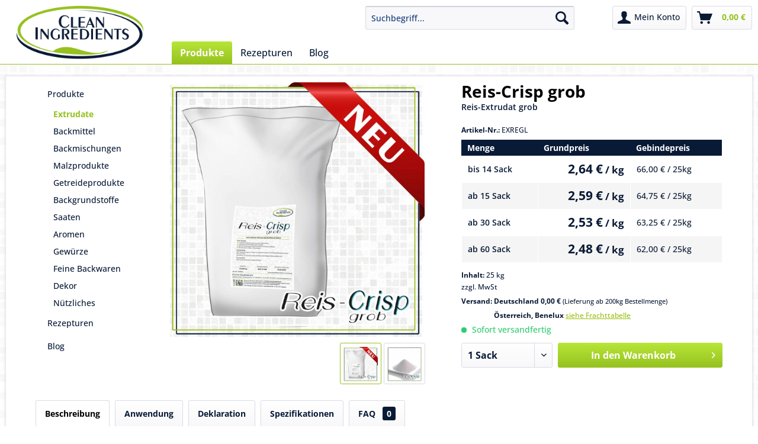

--- FILE ---
content_type: text/html; charset=UTF-8
request_url: https://www.clean-ingredients.de/produkte/extrudate/102/reis-crisp-grob?c=41
body_size: 12902
content:
<!DOCTYPE html> <html class="no-js is-not-blog" lang="de" itemscope="itemscope" itemtype="http://schema.org/WebPage"> <head> <meta charset="utf-8"> <meta name="author" content="" /> <meta name="robots" content="index,follow" /> <meta name="revisit-after" content="15 days" /> <meta name="keywords" content="Reis-Extrudat, extrudiert, langanhaltende Rösche, Kruste, Topping, Frischhaltung, Wurzelbrot, Baguette, Crusty Crust" /> <meta name="description" content="Deutlich längere Rösche für Brote, Brötchen, Baguettes und Wurzelbrote durch grobes Reis-Extrudat" /> <meta property="og:type" content="product" /> <meta property="og:site_name" content="Clean-Ingredients" /> <meta property="og:url" content="https://www.clean-ingredients.de/produkte/extrudate/102/reis-crisp-grob" /> <meta property="og:title" content="Reis-Crisp grob" /> <meta property="og:description" content="Reisextrudat grob" /> <meta property="og:image" content="https://www.clean-ingredients.de/media/image/43/61/5b/Reis_Crisp_grob_extrudierter_Reis_als_ideales_Roesche_Dekor_neu.jpg" /> <meta property="product:brand" content="Clean Ingredients" /> <meta property="product:price" content="66,00" /> <meta property="product:product_link" content="https://www.clean-ingredients.de/produkte/extrudate/102/reis-crisp-grob" /> <meta name="twitter:card" content="product" /> <meta name="twitter:site" content="Clean-Ingredients" /> <meta name="twitter:title" content="Reis-Crisp grob" /> <meta name="twitter:description" content="Reisextrudat grob" /> <meta name="twitter:image" content="https://www.clean-ingredients.de/media/image/43/61/5b/Reis_Crisp_grob_extrudierter_Reis_als_ideales_Roesche_Dekor_neu.jpg" /> <meta itemprop="copyrightHolder" content="Clean-Ingredients" /> <meta itemprop="copyrightYear" content="2014" /> <meta itemprop="isFamilyFriendly" content="True" /> <meta itemprop="image" content="https://www.clean-ingredients.de/media/image/d5/a6/6b/logo-ci-290_2.png" /> <meta name="viewport" content="width=device-width, initial-scale=1.0"> <meta name="mobile-web-app-capable" content="yes"> <meta name="apple-mobile-web-app-title" content="Clean-Ingredients"> <meta name="apple-mobile-web-app-capable" content="yes"> <meta name="apple-mobile-web-app-status-bar-style" content="default"> <link rel="apple-touch-icon-precomposed" href="https://www.clean-ingredients.de/media/image/6f/68/41/fi_16.png"> <link rel="shortcut icon" href="https://www.clean-ingredients.de/media/image/66/6b/de/fi_180.png"> <meta name="msapplication-navbutton-color" content="#96c11f" /> <meta name="application-name" content="Clean-Ingredients" /> <meta name="msapplication-starturl" content="https://www.clean-ingredients.de/" /> <meta name="msapplication-window" content="width=1024;height=768" /> <meta name="msapplication-TileImage" content="https://www.clean-ingredients.de/media/image/a0/e4/c4/fi_150.png"> <meta name="msapplication-TileColor" content="#96c11f"> <meta name="theme-color" content="#96c11f" /> <link rel="canonical" href="https://www.clean-ingredients.de/produkte/extrudate/102/reis-crisp-grob"/> <title itemprop="name">Reis-Crisp grob | Dekor-Extrudat von Clean Ingredients | Clean-Ingredients</title> <link href="/web/cache/1708417201_903c932b66998a9e5fca34302c6ffb07.css" media="all" rel="stylesheet" type="text/css" /> </head> <body class="is--ctl-detail is--act-index" > <div class="page-wrap"> <noscript class="noscript-main"> <div class="alert is--warning"> <div class="alert--icon"> <i class="icon--element icon--warning"></i> </div> <div class="alert--content"> Um Clean-Ingredients in vollem Umfang nutzen zu k&ouml;nnen, empfehlen wir Ihnen Javascript in Ihrem Browser zu aktiveren. </div> </div> </noscript> <div id="sticker" style="width: 100%;z-index: 7990"> <div> <header class="header-main"> <div class="top-bar"> <div class="container block-group"> <nav class="top-bar--navigation block" role="menubar">   <div class="navigation--entry entry--service has--drop-down" role="menuitem" aria-haspopup="true" data-drop-down-menu="true"> <i class="icon--service"></i> Service/Hilfe </div> </nav> </div> </div> <div class="container header--navigation"> <div class="logo-main block-group" role="banner"> <div class="logo--shop block"> <a class="logo--link" href="https://www.clean-ingredients.de/" title="Clean-Ingredients - zur Startseite wechseln"> <picture> <source srcset="https://www.clean-ingredients.de/media/image/d5/a6/6b/logo-ci-290_2.png" media="(min-width: 78.75em)"> <source srcset="https://www.clean-ingredients.de/media/image/d5/a6/6b/logo-ci-290_2.png" media="(min-width: 64em)"> <source srcset="https://www.clean-ingredients.de/media/image/d5/a6/6b/logo-ci-290_2.png" media="(min-width: 48em)"> <img srcset="https://www.clean-ingredients.de/media/image/d5/a6/6b/logo-ci-290_2.png" alt="Clean-Ingredients - zur Startseite wechseln" /> </picture> </a> </div> </div> <nav class="shop--navigation block-group"> <ul class="navigation--list block-group" role="menubar"> <li class="navigation--entry entry--menu-left" role="menuitem"> <a class="entry--link entry--trigger btn is--icon-left" href="#offcanvas--left" data-offcanvas="true" data-offCanvasSelector=".sidebar-main" aria-label="Menü"> <i class="icon--menu"></i> Menü </a> </li> <li class="navigation--entry entry--search" role="menuitem" data-search="true" aria-haspopup="true" data-minLength="2"> <a class="btn entry--link entry--trigger" href="#show-hide--search" title="Suche anzeigen / schließen" aria-label="Suche anzeigen / schließen"> <i class="icon--search"></i> <span class="search--display">Suchen</span> </a> <form action="/search" method="get" class="main-search--form"> <input type="search" name="sSearch" aria-label="Suchbegriff..." class="main-search--field" autocomplete="off" autocapitalize="off" placeholder="Suchbegriff..." maxlength="30" /> <button type="submit" class="main-search--button" aria-label="Suchen"> <i class="icon--search"></i> <span class="main-search--text">Suchen</span> </button> <div class="form--ajax-loader">&nbsp;</div> </form> <div class="main-search--results"></div> </li>  <li class="navigation--entry entry--notepad" role="menuitem"> <a href="https://www.clean-ingredients.de/note" title="Merkzettel" aria-label="Merkzettel" class="btn"> <i class="icon--heart"></i> </a> </li> <li class="navigation--entry entry--account" role="menuitem" data-offcanvas="true" data-offCanvasSelector=".account--dropdown-navigation"> <a href="https://www.clean-ingredients.de/account" title="Mein Konto" aria-label="Mein Konto" class="btn is--icon-left entry--link account--link"> <i class="icon--account"></i> <span class="account--display"> Mein Konto </span> </a> <div class="mzmuda--account"> <ul class="account--list" role="menu"> <li class="account--entry" role="menuitem"> <a href="https://www.clean-ingredients.de/register" class="account--link">Einloggen / Registrieren</a> </li> </ul> </div> </li> <li class="navigation--entry entry--cart" role="menuitem"> <a class="btn is--icon-left cart--link" href="https://www.clean-ingredients.de/checkout/cart" title="Warenkorb" aria-label="Warenkorb"> <span class="cart--display"> Warenkorb </span> <span class="badge is--primary is--minimal cart--quantity is--hidden">0</span> <i class="icon--basket"></i> <span class="cart--amount"> 0,00&nbsp;&euro; </span> </a> <div class="ajax-loader">&nbsp;</div> </li>  </ul> </nav> <div class="container--ajax-cart" data-collapse-cart="true" data-displayMode="offcanvas"></div> </div> </header> <nav class="navigation-main"> <div class="container" data-menu-scroller="true" data-listSelector=".navigation--list.container" data-viewPortSelector=".navigation--list-wrapper"> <div class="navigation--list-wrapper"> <ul class="navigation--list container" role="menubar" itemscope="itemscope" itemtype="https://schema.org/SiteNavigationElement"> <li class="navigation--entry is--home" role="menuitem"><a class="navigation--link is--first" href="https://www.clean-ingredients.de/" title="Startseite" aria-label="Startseite" itemprop="url"><span itemprop="name">Startseite</span></a></li><li class="navigation--entry is--active" role="menuitem"><a class="navigation--link is--active" href="https://www.clean-ingredients.de/produkte/" title="Produkte" aria-label="Produkte" itemprop="url"><span itemprop="name">Produkte</span></a></li><li class="navigation--entry" role="menuitem"><a class="navigation--link" href="/meine-produkte" title="meine Produkte" aria-label="meine Produkte" itemprop="url"><span itemprop="name">meine Produkte</span></a></li><li class="navigation--entry" role="menuitem"><a class="navigation--link" href="https://www.clean-ingredients.de/rezepturen/" title="Rezepturen" aria-label="Rezepturen" itemprop="url"><span itemprop="name">Rezepturen</span></a></li><li class="navigation--entry" role="menuitem"><a class="navigation--link" href="https://www.clean-ingredients.de/blog/" title="Blog" aria-label="Blog" itemprop="url"><span itemprop="name">Blog</span></a></li> </ul> </div> </div> </nav> </div> </div> <section class="content-main container block-group"> <div class="content-main--inner"> <aside class="sidebar-main off-canvas"> <div class="navigation--smartphone"> <ul class="navigation--list "> <li class="navigation--entry entry--close-off-canvas"> <a href="#close-categories-menu" title="Menü schließen" class="navigation--link"> Menü schließen <i class="icon--arrow-down"></i> </a> </li> <div class="mobile--switches">   </div> </ul> </div> <div class="sidebar--categories-wrapper"> <div class="categories--headline navigation--headline"> Kategorien </div> <div class="sidebar--categories-navigation"> <ul class=" sidebar--navigation categories--navigation navigation--list is--drop-down is--level0 is--rounded " role="menu" > <li class="navigation--entry has--sub-children" role="menuitem"> <a class="navigation--link link--go-forward" href="https://www.clean-ingredients.de/produkte/" title="Produkte"> Produkte <span class="is--icon-right"> <i class="icon--arrow-down"></i> </span> </a> <ul class=" sidebar--navigation categories--navigation navigation--list is--level1 is--rounded is--hidden-in-offcanvas" role="menu" style=""> <li class="navigation--entry " role="menuitem"> <a class="navigation--link is--active" href="https://www.clean-ingredients.de/produkte/extrudate/" title="Extrudate"> Extrudate </a> </li> <li class="navigation--entry " role="menuitem"> <a class="navigation--link " href="https://www.clean-ingredients.de/produkte/backmittel/" title="Backmittel"> Backmittel </a> </li> <li class="navigation--entry " role="menuitem"> <a class="navigation--link " href="https://www.clean-ingredients.de/produkte/backmischungen/" title="Backmischungen"> Backmischungen </a> </li> <li class="navigation--entry " role="menuitem"> <a class="navigation--link " href="https://www.clean-ingredients.de/produkte/malzprodukte/" title="Malzprodukte"> Malzprodukte </a> </li> <li class="navigation--entry " role="menuitem"> <a class="navigation--link " href="https://www.clean-ingredients.de/produkte/getreideprodukte/" title="Getreideprodukte"> Getreideprodukte </a> </li> <li class="navigation--entry " role="menuitem"> <a class="navigation--link " href="https://www.clean-ingredients.de/produkte/backgrundstoffe/" title="Backgrundstoffe"> Backgrundstoffe </a> </li> <li class="navigation--entry " role="menuitem"> <a class="navigation--link " href="https://www.clean-ingredients.de/produkte/saaten/" title="Saaten"> Saaten </a> </li> <li class="navigation--entry " role="menuitem"> <a class="navigation--link " href="https://www.clean-ingredients.de/produkte/aromen/" title="Aromen"> Aromen </a> </li> <li class="navigation--entry " role="menuitem"> <a class="navigation--link " href="https://www.clean-ingredients.de/produkte/gewuerze/" title="Gewürze"> Gewürze </a> </li> <li class="navigation--entry " role="menuitem"> <a class="navigation--link " href="https://www.clean-ingredients.de/produkte/feine-backwaren/" title="Feine Backwaren"> Feine Backwaren </a> </li> <li class="navigation--entry " role="menuitem"> <a class="navigation--link " href="https://www.clean-ingredients.de/produkte/dekor/" title="Dekor"> Dekor </a> </li> <li class="navigation--entry " role="menuitem"> <a class="navigation--link " href="https://www.clean-ingredients.de/produkte/nuetzliches/" title="Nützliches"> Nützliches </a> </li> </ul> </li> <li class="navigation--entry " role="menuitem"> <a class="navigation--link " href="/meine-produkte" title="meine Produkte"> meine Produkte </a> </li> <li class="navigation--entry " role="menuitem"> <a class="navigation--link " href="https://www.clean-ingredients.de/rezepturen/" title="Rezepturen"> Rezepturen </a> </li> <li class="navigation--entry " role="menuitem"> <a class="navigation--link " href="https://www.clean-ingredients.de/blog/" title="Blog"> Blog </a> </li> </ul> </div> <div class="contact-info"> <h4>Service per Telefon und E-Mail</h4> <span style="text-align: center; font-weight: bold; font-size: 18px;width:100%; clear:both;margin:00px 0px 20px 0px; display:block ">0 23 89 - 40 22 999<br> <a style="font-weight: bold; font-size: 15px; display:block; text-align:center; color: #091a36; margin-top: 5px;" href="mailto:service@clean-ingredients.de">service@clean-ingredients.de</a></span> </div> </div> </aside> <div class="content--wrapper"> <div class="content product--details" itemscope itemtype="http://schema.org/Product" data-ajax-wishlist="true" data-compare-ajax="true" data-ajax-variants-container="true"> <div class="product--detail-upper block-group"> <div class="product--image-container image-slider product--image-zoom" data-image-slider="true" data-image-gallery="true" data-maxZoom="0" data-thumbnails=".image--thumbnails" > <div class="detail--sidebar-categories" > <ul class=" sidebar--navigation categories--navigation navigation--list is--drop-down is--level0 is--rounded " role="menu" > <li class="navigation--entry has--sub-children" role="menuitem"> <a class="navigation--link link--go-forward" href="https://www.clean-ingredients.de/produkte/" title="Produkte"> Produkte <span class="is--icon-right"> <i class="icon--arrow-down"></i> </span> </a> <ul class=" sidebar--navigation categories--navigation navigation--list is--level1 is--rounded is--hidden-in-offcanvas" role="menu" style=""> <li class="navigation--entry " role="menuitem"> <a class="navigation--link is--active" href="https://www.clean-ingredients.de/produkte/extrudate/" title="Extrudate"> Extrudate </a> </li> <li class="navigation--entry " role="menuitem"> <a class="navigation--link " href="https://www.clean-ingredients.de/produkte/backmittel/" title="Backmittel"> Backmittel </a> </li> <li class="navigation--entry " role="menuitem"> <a class="navigation--link " href="https://www.clean-ingredients.de/produkte/backmischungen/" title="Backmischungen"> Backmischungen </a> </li> <li class="navigation--entry " role="menuitem"> <a class="navigation--link " href="https://www.clean-ingredients.de/produkte/malzprodukte/" title="Malzprodukte"> Malzprodukte </a> </li> <li class="navigation--entry " role="menuitem"> <a class="navigation--link " href="https://www.clean-ingredients.de/produkte/getreideprodukte/" title="Getreideprodukte"> Getreideprodukte </a> </li> <li class="navigation--entry " role="menuitem"> <a class="navigation--link " href="https://www.clean-ingredients.de/produkte/backgrundstoffe/" title="Backgrundstoffe"> Backgrundstoffe </a> </li> <li class="navigation--entry " role="menuitem"> <a class="navigation--link " href="https://www.clean-ingredients.de/produkte/saaten/" title="Saaten"> Saaten </a> </li> <li class="navigation--entry " role="menuitem"> <a class="navigation--link " href="https://www.clean-ingredients.de/produkte/aromen/" title="Aromen"> Aromen </a> </li> <li class="navigation--entry " role="menuitem"> <a class="navigation--link " href="https://www.clean-ingredients.de/produkte/gewuerze/" title="Gewürze"> Gewürze </a> </li> <li class="navigation--entry " role="menuitem"> <a class="navigation--link " href="https://www.clean-ingredients.de/produkte/feine-backwaren/" title="Feine Backwaren"> Feine Backwaren </a> </li> <li class="navigation--entry " role="menuitem"> <a class="navigation--link " href="https://www.clean-ingredients.de/produkte/dekor/" title="Dekor"> Dekor </a> </li> <li class="navigation--entry " role="menuitem"> <a class="navigation--link " href="https://www.clean-ingredients.de/produkte/nuetzliches/" title="Nützliches"> Nützliches </a> </li> </ul> </li> <li class="navigation--entry " role="menuitem"> <a class="navigation--link " href="/meine-produkte" title="meine Produkte"> meine Produkte </a> </li> <li class="navigation--entry " role="menuitem"> <a class="navigation--link " href="https://www.clean-ingredients.de/rezepturen/" title="Rezepturen"> Rezepturen </a> </li> <li class="navigation--entry " role="menuitem"> <a class="navigation--link " href="https://www.clean-ingredients.de/blog/" title="Blog"> Blog </a> </li> </ul> </div> <div class="image--thumbnails image-slider--thumbnails"> <div class="image-slider--thumbnails-slide"> <a href="https://www.clean-ingredients.de/media/image/43/61/5b/Reis_Crisp_grob_extrudierter_Reis_als_ideales_Roesche_Dekor_neu.jpg" title="Vorschau: Reis_Crisp_grob_extrudierter_Reis_als_ideales_Roesche_Dekor_neu.jpg" class="thumbnail--link is--active"> <img srcset="https://www.clean-ingredients.de/media/image/85/e8/54/Reis_Crisp_grob_extrudierter_Reis_als_ideales_Roesche_Dekor_neu_200x200.jpg" alt="Vorschau: Reis_Crisp_grob_extrudierter_Reis_als_ideales_Roesche_Dekor_neu.jpg" title="Vorschau: Reis_Crisp_grob_extrudierter_Reis_als_ideales_Roesche_Dekor_neu.jpg" class="thumbnail--image" /> </a> <a href="https://www.clean-ingredients.de/media/image/fe/f2/91/Reis_Crisp_grob.jpg" title="Vorschau: Reis_Crisp_grob.jpg" class="thumbnail--link"> <img srcset="https://www.clean-ingredients.de/media/image/a6/b1/c1/Reis_Crisp_grob_200x200.jpg" alt="Vorschau: Reis_Crisp_grob.jpg" title="Vorschau: Reis_Crisp_grob.jpg" class="thumbnail--image" /> </a> </div> </div> <div class="image-slider--container"><div class="image-slider--slide"><div class="image--box image-slider--item"><span class="image--element"data-img-large="https://www.clean-ingredients.de/media/image/6e/a7/f4/Reis_Crisp_grob_extrudierter_Reis_als_ideales_Roesche_Dekor_neu_1280x1280.jpg"data-img-small="https://www.clean-ingredients.de/media/image/85/e8/54/Reis_Crisp_grob_extrudierter_Reis_als_ideales_Roesche_Dekor_neu_200x200.jpg"data-img-original="https://www.clean-ingredients.de/media/image/43/61/5b/Reis_Crisp_grob_extrudierter_Reis_als_ideales_Roesche_Dekor_neu.jpg"data-alt="Reis_Crisp_grob_extrudierter_Reis_als_ideales_Roesche_Dekor_neu.jpg"><span class="image--media"><img srcset="https://www.clean-ingredients.de/media/image/ff/32/70/Reis_Crisp_grob_extrudierter_Reis_als_ideales_Roesche_Dekor_neu_600x600.jpg" alt="Reis_Crisp_grob_extrudierter_Reis_als_ideales_Roesche_Dekor_neu.jpg"itemprop="image"/></span></span></div><div class="image--box image-slider--item"><span class="image--element"data-img-large="https://www.clean-ingredients.de/media/image/c9/2b/99/Reis_Crisp_grob_1280x1280.jpg"data-img-small="https://www.clean-ingredients.de/media/image/a6/b1/c1/Reis_Crisp_grob_200x200.jpg"data-img-original="https://www.clean-ingredients.de/media/image/fe/f2/91/Reis_Crisp_grob.jpg"data-alt="Reis_Crisp_grob.jpg"><span class="image--media"><img srcset="https://www.clean-ingredients.de/media/image/d2/df/fd/Reis_Crisp_grob_600x600.jpg" alt="Reis_Crisp_grob.jpg"itemprop="image"/></span></span></div></div></div> <div class="image--dots image-slider--dots panel--dot-nav"> <a href="#" class="dot--link">&nbsp;</a> <a href="#" class="dot--link">&nbsp;</a> </div> </div> <header class="product--header"> <div class="product--info"> <h1 class="product--title" itemprop="name"> Reis-Crisp grob </h1> <p class="product--short-title is-block-price ">Reis-Extrudat grob</p> <div class="base-info--entry entry--sku is-block-price "> <strong class="entry--label"> Artikel-Nr.: </strong> <meta itemprop="productID" content="103"/> <span class="entry--content " itemprop="sku"> EXREGL </span> </div> </div> </header> <div class="product--buybox block"> <meta itemprop="brand" content="Clean Ingredients"/> <meta itemprop="weight" content="25 kg"/> <div itemprop="offers" itemscope itemtype="http://schema.org/AggregateOffer" class="buybox--inner"> <meta itemprop="lowPrice" content="62"/> <meta itemprop="highPrice" content="66"/> <meta itemprop="offerCount" content="4"/> <div class="block-prices--container block-price--EXREGL"> <table class="block-prices--table"> <thead class="block-prices--head"> <tr class="block-prices--row"> <th class="block-prices--cell"> Menge </th> <th class="block-prices--cell"> Grundpreis </th> <th class="block-prices--cell"> Gebindepreis </th> </tr> </thead> <tbody class="block-prices--body"> <tr class="block-prices--row is--primary" itemprop="offers" itemscope itemtype="http://schema.org/Offer"> <td class="block-prices--cell cell-ab"> bis <span class="block-prices--quantity">14 Sack</span> </td> <td class="block-prices--cell cell-price-per-kg"> <span>2,64&nbsp;&euro;</span> / kg </td> <td class="block-prices--cell cell-price"> 66,00&nbsp;&euro; / 25kg </td> </tr> <tr class="block-prices--row is--secondary" itemprop="offers" itemscope itemtype="http://schema.org/Offer"> <td class="block-prices--cell cell-ab"> ab <span class="block-prices--quantity">15 Sack</span> </td> <td class="block-prices--cell cell-price-per-kg"> <span>2,59&nbsp;&euro;</span> / kg </td> <td class="block-prices--cell cell-price"> 64,75&nbsp;&euro; / 25kg </td> </tr> <tr class="block-prices--row is--primary" itemprop="offers" itemscope itemtype="http://schema.org/Offer"> <td class="block-prices--cell cell-ab"> ab <span class="block-prices--quantity">30 Sack</span> </td> <td class="block-prices--cell cell-price-per-kg"> <span>2,53&nbsp;&euro;</span> / kg </td> <td class="block-prices--cell cell-price"> 63,25&nbsp;&euro; / 25kg </td> </tr> <tr class="block-prices--row is--secondary" itemprop="offers" itemscope itemtype="http://schema.org/Offer"> <td class="block-prices--cell cell-ab"> ab <span class="block-prices--quantity">60 Sack</span> </td> <td class="block-prices--cell cell-price-per-kg"> <span>2,48&nbsp;&euro;</span> / kg </td> <td class="block-prices--cell cell-price"> 62,00&nbsp;&euro; / 25kg </td> </tr> </tbody> </table> </div> <div class='product--price price--unit'> <span class="price--label label--purchase-unit"> Inhalt: </span> 25 kg </div> <p class="product--tax" data-content="" data-modalbox="true" data-targetSelector="a" data-mode="ajax"> zzgl. MwSt<br /> <b>Versand: Deutschland 0,00 €</b><span style="font-size:11px;"> (Lieferung ab 200kg Bestellmenge)</span> </br> <b style="padding-left:55px;">Österreich, Benelux</b> <a title="Versandkosten" style="text-decoration: underline !important; color: #97BE0D; " href="https://www.clean-ingredients.de/versand-und-zahlung">siehe Frachttabelle</a> </p> <input id="price_EXREGL" type="hidden" value="66"> <div class="product--delivery"> <link itemprop="availability" href="http://schema.org/InStock" /> <p class="delivery--information"> <span class="delivery--text delivery--text-available"> <i class="delivery--status-icon delivery--status-available"></i> Sofort versandfertig </span> </p> </div> <div class="product--configurator"> </div> <form name="sAddToBasket" method="post" action="https://www.clean-ingredients.de/checkout/addArticle" class="buybox--form" data-add-article="true" data-eventName="submit" data-showModal="false" data-addArticleUrl="https://www.clean-ingredients.de/checkout/ajaxAddArticleCart"> <input type="hidden" name="sActionIdentifier" value=""/> <input type="hidden" name="sAddAccessories" id="sAddAccessories" value=""/> <input type="hidden" name="sAdd" value="EXREGL"/> <div class="buybox--button-container block-group"> <div class="buybox--quantity block"> <div class="select-field"> <select id="sQuantity" name="sQuantity" class="quantity--select"> <option value="1">1 Sack</option> <option value="2">2 Sack</option> <option value="3">3 Sack</option> <option value="4">4 Sack</option> <option value="5">5 Sack</option> <option value="6">6 Sack</option> <option value="7">7 Sack</option> <option value="8">8 Sack</option> <option value="9">9 Sack</option> <option value="10">10 Sack</option> <option value="11">11 Sack</option> <option value="12">12 Sack</option> <option value="13">13 Sack</option> <option value="14">14 Sack</option> <option value="15">15 Sack</option> <option value="16">16 Sack</option> <option value="17">17 Sack</option> <option value="18">18 Sack</option> <option value="19">19 Sack</option> <option value="20">20 Sack</option> <option value="21">21 Sack</option> <option value="22">22 Sack</option> <option value="23">23 Sack</option> <option value="24">24 Sack</option> <option value="25">25 Sack</option> <option value="26">26 Sack</option> <option value="27">27 Sack</option> <option value="28">28 Sack</option> <option value="29">29 Sack</option> <option value="30">30 Sack</option> <option value="31">31 Sack</option> <option value="32">32 Sack</option> <option value="33">33 Sack</option> <option value="34">34 Sack</option> <option value="35">35 Sack</option> <option value="36">36 Sack</option> <option value="37">37 Sack</option> <option value="38">38 Sack</option> <option value="39">39 Sack</option> <option value="40">40 Sack</option> <option value="41">41 Sack</option> <option value="42">42 Sack</option> <option value="43">43 Sack</option> <option value="44">44 Sack</option> <option value="45">45 Sack</option> <option value="46">46 Sack</option> <option value="47">47 Sack</option> <option value="48">48 Sack</option> <option value="49">49 Sack</option> <option value="50">50 Sack</option> <option value="51">51 Sack</option> <option value="52">52 Sack</option> <option value="53">53 Sack</option> <option value="54">54 Sack</option> <option value="55">55 Sack</option> <option value="56">56 Sack</option> <option value="57">57 Sack</option> <option value="58">58 Sack</option> <option value="59">59 Sack</option> <option value="60">60 Sack</option> <option value="61">61 Sack</option> <option value="62">62 Sack</option> <option value="63">63 Sack</option> <option value="64">64 Sack</option> <option value="65">65 Sack</option> <option value="66">66 Sack</option> <option value="67">67 Sack</option> <option value="68">68 Sack</option> <option value="69">69 Sack</option> <option value="70">70 Sack</option> <option value="71">71 Sack</option> <option value="72">72 Sack</option> <option value="73">73 Sack</option> <option value="74">74 Sack</option> <option value="75">75 Sack</option> <option value="76">76 Sack</option> <option value="77">77 Sack</option> <option value="78">78 Sack</option> <option value="79">79 Sack</option> <option value="80">80 Sack</option> <option value="81">81 Sack</option> <option value="82">82 Sack</option> <option value="83">83 Sack</option> <option value="84">84 Sack</option> <option value="85">85 Sack</option> <option value="86">86 Sack</option> <option value="87">87 Sack</option> <option value="88">88 Sack</option> <option value="89">89 Sack</option> <option value="90">90 Sack</option> <option value="91">91 Sack</option> <option value="92">92 Sack</option> <option value="93">93 Sack</option> <option value="94">94 Sack</option> <option value="95">95 Sack</option> <option value="96">96 Sack</option> <option value="97">97 Sack</option> <option value="98">98 Sack</option> <option value="99">99 Sack</option> <option value="100">100 Sack</option> <option value="101">101 Sack</option> <option value="102">102 Sack</option> <option value="103">103 Sack</option> <option value="104">104 Sack</option> <option value="105">105 Sack</option> <option value="106">106 Sack</option> <option value="107">107 Sack</option> <option value="108">108 Sack</option> <option value="109">109 Sack</option> <option value="110">110 Sack</option> <option value="111">111 Sack</option> <option value="112">112 Sack</option> <option value="113">113 Sack</option> <option value="114">114 Sack</option> <option value="115">115 Sack</option> <option value="116">116 Sack</option> <option value="117">117 Sack</option> <option value="118">118 Sack</option> <option value="119">119 Sack</option> <option value="120">120 Sack</option> <option value="121">121 Sack</option> <option value="122">122 Sack</option> <option value="123">123 Sack</option> <option value="124">124 Sack</option> <option value="125">125 Sack</option> <option value="126">126 Sack</option> <option value="127">127 Sack</option> <option value="128">128 Sack</option> <option value="129">129 Sack</option> <option value="130">130 Sack</option> <option value="131">131 Sack</option> <option value="132">132 Sack</option> <option value="133">133 Sack</option> <option value="134">134 Sack</option> <option value="135">135 Sack</option> <option value="136">136 Sack</option> <option value="137">137 Sack</option> <option value="138">138 Sack</option> <option value="139">139 Sack</option> <option value="140">140 Sack</option> <option value="141">141 Sack</option> <option value="142">142 Sack</option> <option value="143">143 Sack</option> <option value="144">144 Sack</option> <option value="145">145 Sack</option> <option value="146">146 Sack</option> <option value="147">147 Sack</option> <option value="148">148 Sack</option> <option value="149">149 Sack</option> <option value="150">150 Sack</option> <option value="151">151 Sack</option> <option value="152">152 Sack</option> <option value="153">153 Sack</option> <option value="154">154 Sack</option> <option value="155">155 Sack</option> <option value="156">156 Sack</option> <option value="157">157 Sack</option> <option value="158">158 Sack</option> <option value="159">159 Sack</option> <option value="160">160 Sack</option> <option value="161">161 Sack</option> <option value="162">162 Sack</option> <option value="163">163 Sack</option> <option value="164">164 Sack</option> <option value="165">165 Sack</option> <option value="166">166 Sack</option> <option value="167">167 Sack</option> <option value="168">168 Sack</option> <option value="169">169 Sack</option> <option value="170">170 Sack</option> <option value="171">171 Sack</option> <option value="172">172 Sack</option> <option value="173">173 Sack</option> <option value="174">174 Sack</option> <option value="175">175 Sack</option> <option value="176">176 Sack</option> <option value="177">177 Sack</option> <option value="178">178 Sack</option> <option value="179">179 Sack</option> <option value="180">180 Sack</option> <option value="181">181 Sack</option> <option value="182">182 Sack</option> <option value="183">183 Sack</option> <option value="184">184 Sack</option> <option value="185">185 Sack</option> <option value="186">186 Sack</option> <option value="187">187 Sack</option> <option value="188">188 Sack</option> <option value="189">189 Sack</option> <option value="190">190 Sack</option> <option value="191">191 Sack</option> <option value="192">192 Sack</option> <option value="193">193 Sack</option> <option value="194">194 Sack</option> <option value="195">195 Sack</option> <option value="196">196 Sack</option> <option value="197">197 Sack</option> <option value="198">198 Sack</option> <option value="199">199 Sack</option> <option value="200">200 Sack</option> <option value="201">201 Sack</option> <option value="202">202 Sack</option> <option value="203">203 Sack</option> <option value="204">204 Sack</option> <option value="205">205 Sack</option> <option value="206">206 Sack</option> <option value="207">207 Sack</option> <option value="208">208 Sack</option> <option value="209">209 Sack</option> <option value="210">210 Sack</option> <option value="211">211 Sack</option> <option value="212">212 Sack</option> <option value="213">213 Sack</option> <option value="214">214 Sack</option> <option value="215">215 Sack</option> <option value="216">216 Sack</option> <option value="217">217 Sack</option> <option value="218">218 Sack</option> <option value="219">219 Sack</option> <option value="220">220 Sack</option> <option value="221">221 Sack</option> <option value="222">222 Sack</option> <option value="223">223 Sack</option> <option value="224">224 Sack</option> <option value="225">225 Sack</option> <option value="226">226 Sack</option> <option value="227">227 Sack</option> <option value="228">228 Sack</option> <option value="229">229 Sack</option> <option value="230">230 Sack</option> <option value="231">231 Sack</option> <option value="232">232 Sack</option> <option value="233">233 Sack</option> <option value="234">234 Sack</option> <option value="235">235 Sack</option> <option value="236">236 Sack</option> <option value="237">237 Sack</option> <option value="238">238 Sack</option> <option value="239">239 Sack</option> <option value="240">240 Sack</option> <option value="241">241 Sack</option> <option value="242">242 Sack</option> <option value="243">243 Sack</option> <option value="244">244 Sack</option> <option value="245">245 Sack</option> <option value="246">246 Sack</option> <option value="247">247 Sack</option> <option value="248">248 Sack</option> <option value="249">249 Sack</option> <option value="250">250 Sack</option> <option value="251">251 Sack</option> <option value="252">252 Sack</option> <option value="253">253 Sack</option> <option value="254">254 Sack</option> <option value="255">255 Sack</option> <option value="256">256 Sack</option> <option value="257">257 Sack</option> <option value="258">258 Sack</option> <option value="259">259 Sack</option> <option value="260">260 Sack</option> <option value="261">261 Sack</option> <option value="262">262 Sack</option> <option value="263">263 Sack</option> <option value="264">264 Sack</option> <option value="265">265 Sack</option> <option value="266">266 Sack</option> <option value="267">267 Sack</option> <option value="268">268 Sack</option> <option value="269">269 Sack</option> <option value="270">270 Sack</option> <option value="271">271 Sack</option> <option value="272">272 Sack</option> <option value="273">273 Sack</option> <option value="274">274 Sack</option> <option value="275">275 Sack</option> <option value="276">276 Sack</option> <option value="277">277 Sack</option> <option value="278">278 Sack</option> <option value="279">279 Sack</option> <option value="280">280 Sack</option> <option value="281">281 Sack</option> <option value="282">282 Sack</option> <option value="283">283 Sack</option> <option value="284">284 Sack</option> <option value="285">285 Sack</option> <option value="286">286 Sack</option> <option value="287">287 Sack</option> <option value="288">288 Sack</option> <option value="289">289 Sack</option> <option value="290">290 Sack</option> <option value="291">291 Sack</option> <option value="292">292 Sack</option> <option value="293">293 Sack</option> <option value="294">294 Sack</option> <option value="295">295 Sack</option> <option value="296">296 Sack</option> <option value="297">297 Sack</option> <option value="298">298 Sack</option> <option value="299">299 Sack</option> <option value="300">300 Sack</option> </select> </div> </div> <button class="buybox--button block btn is--primary is--icon-right is--center is--large" name="In den Warenkorb"> <span class="buy-btn--cart-add">In den</span> <span class="buy-btn--cart-text">Warenkorb</span> <i class="icon--arrow-right"></i> </button> </div> </form> <nav class="product--actions"> <form action="https://www.clean-ingredients.de/note/add/ordernumber/EXREGL" method="post" class="action--form"> <button type="submit" class="action--link link--notepad" title="Auf den Merkzettel" data-ajaxUrl="https://www.clean-ingredients.de/note/ajaxAdd/ordernumber/EXREGL" data-text="Gemerkt"> <i class="icon--heart"></i> <span class="action--text">Merken</span> </button> </form> </nav> </div> <ul class="product--base-info list--unstyled"> </ul> </div> </div> <div class="tab-menu--product"> <div class="tab--navigation"> <a href="#" class="tab--link" title="Beschreibung" data-tabName="description">Beschreibung</a> <a href="#is-tab-how" class="tab--link is-tab-how" title="Anwendung">Anwendung</a> <a href="#is-tab-ingredients" class="tab--link is-tab-ingredients" title="Deklaration">Deklaration</a> <a href="#is-tab-spec" class="tab--link is-tab-spec" title="Spezifikationen">Spezifikationen</a> <a href="#" class="tab--link has--content is--recipe" title="recipes" data-tabName="recipes">Rezepturen</a> <a href="#" class="tab--link has--content is-tab-faq" title="FAQ" data-tabName="faq"> FAQ <span class="product--rating-count">0</span> </a> </div> <div class="tab--container-list"> <div class="tab--container"> <div class="tab--header"> <a href="#" class="tab--title" title="Beschreibung">Beschreibung</a> </div> <div class="tab--preview"> Die bestmögliche Rösche für Backwaren erzielt man mit diesem groben Reisextrudat. Als Topping...<a href="#" class="tab--link" title=" mehr"> mehr</a> </div> <div class="tab--content"> <div class="buttons--off-canvas"> <a href="#" title="Menü schließen" class="close--off-canvas"> <i class="icon--arrow-left"></i> Menü schließen </a> </div> <div class="content--description"> <div class="content--title"> Produktinformationen "Reis-Crisp grob" </div> <div class="product--description" itemprop="description"> <p>Die bestmögliche Rösche für Backwaren erzielt man mit diesem groben Reisextrudat. Als Topping eignet sich das Reis-Crisp grob ideal für Baguette, Wurzelbrote und Brötchen, die ein paar Stunden länger knusprig bleiben sollen als üblich.</p> <h3>Clean Ingredients Info</h3> <div class="block preview"> <p><a href="/media/pdf/5e/d1/ce/CII-Reis-Crisp-grob.pdf" target="_blank"><img src="/media/image/12/7c/6d/CII_PV_Reis-Crisp_grob.jpg" alt="" data-src=""></a></p> </div> <div class="block pdf"> <p>Übersichtlich, in Form einer pdf-Datei, finden Sie die wichtigsten Faktoren zum Produkt.<br>Diese können Sie sich hier einfach herunterladen.</p> <p><a href="/media/pdf/5e/d1/ce/CII-Reis-Crisp-grob.pdf" target="_blank"><img id="" src="/media/image/58/1d/3f/CII_IL_Reis-Crisp_grob.jpg" alt="" data-src=""></a></p> </div> <div>&nbsp;</div> <div style="display: block;"> <hr/> <h3 id="is-tab-how">Anwendung</h3> <p>Die Zugabemenge zu Teigen zur Optimierung der Frischhaltung beträgt zwischen 3% und 12%. <br>Als Dekor wird das Extrudat einfach auf die Teigoberfläche aufgebracht und sorgt damit für eine deutliche Verbesserung der Gebäck-Rösche.</p> <hr/> <h3 id="is-tab-ingredients">Deklaration</h3> <p><strong>Zutaten:<br></strong><span style="color: #000000;"><em>Reisextrudat</em></span></p> <p>&nbsp;</p> <p><strong><strong>Nährwerte (bezogen auf 100g)</strong></strong></p> <table border="0" frame="void"> <tbody> <tr> <td>Brennwert</td> <td style="text-align: right;">1564 kJ</td> <td>&nbsp; &nbsp;</td> <td>Kohlenhydrate</td> <td style="text-align: right;">83 g</td> </tr> <tr> <td>&nbsp;</td> <td style="text-align: right;">374 kcal</td> <td>&nbsp; &nbsp;</td> <td>&nbsp; &nbsp;Zucker &nbsp;&nbsp;</td> <td style="text-align: right;">0,1 g</td> </tr> <tr> <td>Fett</td> <td style="text-align: right;">0,7 g</td> <td>&nbsp; &nbsp;</td> <td>Eiweiß</td> <td style="text-align: right;">7,5 g</td> </tr> <tr> <td>&nbsp; &nbsp;ges. Fettsäuren</td> <td style="text-align: right;">0,2 g</td> <td>&nbsp; &nbsp;</td> <td>Salz</td> <td style="text-align: right;">0 g</td> </tr> <tr> <td colspan="5"> <p><span style="font-size: x-small;" data-mce-mark="1">Die Angaben der Nährwertkennzeichnung sind Durchschnittswerte und&nbsp;unterliegen gewissen&nbsp;natürlichen&nbsp;Schwankungen.</span></p> </td> </tr> </tbody> </table> <hr/> <h3 id="is-tab-spec">Spezifikationen</h3> <p style="font-size: 16px;">Alle Produktdatenblätter finden Sie hier zum Herunterladen:</p> <div class="spec-block"> <h4>Kennzeichnungspass</h4> <p>Benötigen Sie ausschließlich die Angaben für die Deklaration Ihrer Produkte, reicht Ihnen der Kennzeichnungspass vollkommen aus. Darin finden Sie die Zutatenliste, die Allergene, die Nährwerte und alle anderen kennzeichnungsrelevanten Daten.</p> <a href="/media/pdf/a8/65/58/ingredio-GmbH-EXREGL-2019-08-03-Reis-Crisp-grob.pdf" target="_blank"><img id="tinymce-editor-image-7e6053d4-4777-4372-9844-8ae3e8e5308c" class="tinymce-editor-image tinymce-editor-image-7e6053d4-4777-4372-9844-8ae3e8e5308c" src="https://www.clean-ingredients.de/media/image/74/c6/92/datenlink-Downloadbild-universal.jpg" alt="Kennzeichnungspass herunterladen" data-src="/media/image/74/c6/92/datenlink-Downloadbild-universal.jpg"></a><br> <br> <p style="font-size: 16px;"><a href="http://datenlink.info" target="_blank" rel="nofollow noopener">Produktversion bei www.datenlink.info abonnieren</a></p> </div> <div class="spec-block"> <h4>Produktspezifikation</h4> <p>Umfassende Daten zum Produkt (z.B. für Ihr Qualitätsmanagement oder die IFS-Zertifizierung) finden Sie in der Produktspezifikation. Neben den Kennzeichnungsdaten enthält diese auch Angaben zur Mikrobiologie, Herkunft, Lagerung, GVO, HACCP, Rückverfolgbarkeit, etc.</p> <a class="email_protect" href="/media/pdf/82/28/ee/Spezifikation-ReisCrisp-grob-25kg-2019-08-03.pdf" target="_blank"><img id="tinymce-editor-image-366d80d9-41f8-4311-954c-c687ac6c4fac" class="tinymce-editor-image tinymce-editor-image-366d80d9-41f8-4311-954c-c687ac6c4fac" src="https://www.clean-ingredients.de/media/image/d7/6a/df/Spezi-Downloadbild-universal.jpg" alt="Spezifikation herunterladen" data-src="/media/image/d7/6a/df/Spezi-Downloadbild-universal.jpg"></a><br> <p>Produktspezifikationen unterliegen bei uns einem aktiven Veränderungsservice. Zum Download tragen Sie bitte Ihre Mailadresse ein, damit wir Sie bei Aktualisierungen informieren können.</p> </div> <div class="clear">&nbsp;</div> </div> </div> <ul class="content--list list--unstyled"> <li class="list--entry"> <a href="https://www.clean-ingredients.de/support/index/sFid/16/sInquiry/detail/sOrdernumber/EXREGL" rel="nofollow" class="content--link link--contact" title="Fragen zum Artikel?"> <i class="icon--arrow-right"></i> Fragen zum Artikel? </a> </li> </ul> </div> </div> </div> <div class="tab--container is-tab-how"> <div class="tab--header"> <a href="#" class="tab--title" title="Anwendung">Anwendung</a> </div> <div class="tab--preview"> Die Zugabemenge zu Teigen zur Optimierung der Frischhaltung beträgt zwischen 3% und 12%. Als...<a href="#" class="tab--link" title=" mehr"> mehr</a> </div> <div class="tab--content"> <div class="buttons--off-canvas"> <a href="#" title="Menü schließen" class="close--off-canvas"> <i class="icon--arrow-left"></i> Menü schließen </a> </div> <div class="content--how"> <p>Die Zugabemenge zu Teigen zur Optimierung der Frischhaltung beträgt zwischen 3% und 12%. <br>Als Dekor wird das Extrudat einfach auf die Teigoberfläche aufgebracht und sorgt damit für eine deutliche Verbesserung der Gebäck-Rösche.</p> </div> </div> </div> <div class="tab--container is-tab-ingredients"> <div class="tab--header"> <a href="#" class="tab--title" title="Deklaration">Deklaration</a> </div> <div class="tab--preview"> Zutaten: Reisextrudat &nbsp; Nährwerte (bezogen auf 100g) Brennwert 1564...<a href="#" class="tab--link" title=" mehr"> mehr</a> </div> <div class="tab--content"> <div class="buttons--off-canvas"> <a href="#" title="Menü schließen" class="close--off-canvas"> <i class="icon--arrow-left"></i> Menü schließen </a> </div> <div class="content--ingredients"> <p><strong>Zutaten:<br></strong><span style="color: #000000;"><em>Reisextrudat</em></span></p> <p>&nbsp;</p> <p><strong><strong>Nährwerte (bezogen auf 100g)</strong></strong></p> <table border="0" frame="void"> <tbody> <tr> <td>Brennwert</td> <td style="text-align: right;">1564 kJ</td> <td>&nbsp; &nbsp;</td> <td>Kohlenhydrate</td> <td style="text-align: right;">83 g</td> </tr> <tr> <td>&nbsp;</td> <td style="text-align: right;">374 kcal</td> <td>&nbsp; &nbsp;</td> <td>&nbsp; &nbsp;Zucker &nbsp;&nbsp;</td> <td style="text-align: right;">0,1 g</td> </tr> <tr> <td>Fett</td> <td style="text-align: right;">0,7 g</td> <td>&nbsp; &nbsp;</td> <td>Eiweiß</td> <td style="text-align: right;">7,5 g</td> </tr> <tr> <td>&nbsp; &nbsp;ges. Fettsäuren</td> <td style="text-align: right;">0,2 g</td> <td>&nbsp; &nbsp;</td> <td>Salz</td> <td style="text-align: right;">0 g</td> </tr> <tr> <td colspan="5"> <p><span style="font-size: x-small;" data-mce-mark="1">Die Angaben der Nährwertkennzeichnung sind Durchschnittswerte und&nbsp;unterliegen gewissen&nbsp;natürlichen&nbsp;Schwankungen.</span></p> </td> </tr> </tbody> </table> </div> </div> </div> <div class="tab--container is-tab-spec"> <div class="tab--header"> <a href="#" class="tab--title" title="Spezifikationen">Spezifikationen</a> </div> <div class="tab--preview"> Alle Produktdatenblätter finden Sie hier zum Herunterladen: Kennzeichnungspass Benötigen...<a href="#" class="tab--link" title=" mehr"> mehr</a> </div> <div class="tab--content"> <div class="buttons--off-canvas"> <a href="#" title="Menü schließen" class="close--off-canvas"> <i class="icon--arrow-left"></i> Menü schließen </a> </div> <div class="content--specification"> <p style="font-size: 16px;">Alle Produktdatenblätter finden Sie hier zum Herunterladen:</p> <div class="spec-block"> <h4>Kennzeichnungspass</h4> <p>Benötigen Sie ausschließlich die Angaben für die Deklaration Ihrer Produkte, reicht Ihnen der Kennzeichnungspass vollkommen aus. Darin finden Sie die Zutatenliste, die Allergene, die Nährwerte und alle anderen kennzeichnungsrelevanten Daten.</p> <a href="/media/pdf/a8/65/58/ingredio-GmbH-EXREGL-2019-08-03-Reis-Crisp-grob.pdf" target="_blank"><img id="tinymce-editor-image-7e6053d4-4777-4372-9844-8ae3e8e5308c" class="tinymce-editor-image tinymce-editor-image-7e6053d4-4777-4372-9844-8ae3e8e5308c" src="https://www.clean-ingredients.de/media/image/74/c6/92/datenlink-Downloadbild-universal.jpg" alt="Kennzeichnungspass herunterladen" data-src="/media/image/74/c6/92/datenlink-Downloadbild-universal.jpg"></a><br> <br> <p style="font-size: 16px;"><a href="http://datenlink.info" target="_blank" rel="nofollow noopener">Produktversion bei www.datenlink.info abonnieren</a></p> </div> <div class="spec-block"> <h4>Produktspezifikation</h4> <p>Umfassende Daten zum Produkt (z.B. für Ihr Qualitätsmanagement oder die IFS-Zertifizierung) finden Sie in der Produktspezifikation. Neben den Kennzeichnungsdaten enthält diese auch Angaben zur Mikrobiologie, Herkunft, Lagerung, GVO, HACCP, Rückverfolgbarkeit, etc.</p> <a class="email_protect" href="/media/pdf/82/28/ee/Spezifikation-ReisCrisp-grob-25kg-2019-08-03.pdf" target="_blank"><img id="tinymce-editor-image-366d80d9-41f8-4311-954c-c687ac6c4fac" class="tinymce-editor-image tinymce-editor-image-366d80d9-41f8-4311-954c-c687ac6c4fac" src="https://www.clean-ingredients.de/media/image/d7/6a/df/Spezi-Downloadbild-universal.jpg" alt="Spezifikation herunterladen" data-src="/media/image/d7/6a/df/Spezi-Downloadbild-universal.jpg"></a><br> <p>Produktspezifikationen unterliegen bei uns einem aktiven Veränderungsservice. Zum Download tragen Sie bitte Ihre Mailadresse ein, damit wir Sie bei Aktualisierungen informieren können.</p> </div> <div class="clear">&nbsp;</div> </div> </div> </div> <div class="tab--container is--recipe"> <div class="tab--header is--recipe"> <a href="#" class="tab--title" title="Rezepturen">Rezepturen</a> </div> <div class="tab--content"> <div class="buttons--off-canvas is--recipe"> <a href="#" title="Menü schließen" class="close--off-canvas"> <i class="icon--arrow-left"></i> Menü schließen </a> </div> <div class="content--recipes"> </div> </div> </div> <div class="tab--container is-faq "> <div class="tab--header"> <a href="#" class="tab--title" title="FAQ">FAQ</a> <span class="product--rating-count">0</span> </div> <div class="buttons--off-canvas"> <a href="#" title="Menü schließen" class="close--off-canvas"> <i class="icon--arrow-left"></i> Menü schließen </a> </div> <div class="tab--content faq"> <div id="faq-product-list"> </div> <div class="section_contact"> <h5>Sie haben eine Frage zum Produkt?</h5> <p>Gerne beantworten wir auch Ihre Fragen. Schreiben Sie uns einfach eine E-Mail an</p> <a href="mailto:support@clean-ingredients.com" class="email">support@clean-ingredients.com</a> </div> </div> </div> <div id="faq-product-form" style="display:none"> <form method="post" action="https://www.clean-ingredients.de/MzmudaArticleFaq/saveQuestion" class="content--faq--form "> <p>Gerne beantworten wir auch Ihre Fragen. Füllen Sie einfach die folgenden Felder aus. Bitte beschreiben Sie, wenn es um umfangreichere Sachverhalte geht, möglichst detaililert die einzelnen Faktoren.</p> <input type="hidden" name="articleid" value="102" /> <input name="title" type="text" value="" class="" placeholder="Betreff*" required="required" aria-required="true" /> <textarea name="question" placeholder="Ihre Frage*" rows="2" class="review--field"></textarea> <p>Damit wir Ihnen die Antwort übersenden können, benötigen wir noch die folgenden Angaben von Ihnen. </p> <input name="name" type="text" value="" class="" placeholder="Name (optional, aber hilfreich)" /> <input name="email" type="email" class="" placeholder="E-Mail-Adresse*" required="required" aria-required="true" /> <div class="review--actions"> <button type="submit" class="btn is--primary" name="Submit"> Senden </button> </div> </form> </div> </div> </div> <div class="tab-menu--cross-selling"> <div class="tab--navigation"> </div> <div class="tab--container-list"> </div> </div> </div> </div> </div> </section> <footer class="footer-main"> <div class="container"> <div class="footer--columns block-group"> <div class="footer--column column--hotline is--first block"> <div class="column--headline">Service</div> <div class="column--content image-footer"> <p class="column--desc"> <span style="text-align: center; font-weight: bold; font-size: 17px;width:100%; clear:both;margin:0px 0px 0px 0px; display:inline-flex; "><img src="https://www.clean-ingredients.de/media/image/32/ff/e4/Phone.jpg" style="display:inline; margin-right: 5px;"/>0 23 89 - 40 22 999<br/></span> <a style="font-weight: bold; font-size: 15px; display:block; text-align:center; color: #091a36; margin-top: 0px; display:inline-flex;" href="mailto:service@clean-ingredients.de"><img style="display:inline; margin-right: 5px;max-height:30px; " src="https://www.clean-ingredients.de/media/image/1b/34/56/E-Mail.jpg"/>service@clean-ingredients.de</a> <span style="text-align: center; font-weight: bold; font-size: 17px;width:100%; clear:both;margin:0px 0px 0px 0px; display:inline-flex; "><img style="display:inline; margin-right: 5px;" src="https://www.clean-ingredients.de/media/image/02/33/0b/WhatsApp.jpg"/>0151 17898709<br/></span> </p> </div> </div> <div class="footer--column column--menu block"> <div class="column--headline">über den Shop</div> <nav class="column--navigation column--content"> <ul class="navigation--list" role="menu"> <li class="navigation--entry" role="menuitem"> <a class="navigation--link" href="https://www.clean-ingredients.de/so-funktioniert-es" title="so funktioniert es"> so funktioniert es </a> </li> <li class="navigation--entry" role="menuitem"> <a class="navigation--link" href="https://www.clean-ingredients.de/forms/index/sFid/5" title="Kontaktformular" target="_self"> Kontaktformular </a> </li> <li class="navigation--entry" role="menuitem"> <a class="navigation--link" href="https://www.clean-ingredients.de/unsere-agb" title="unsere AGB"> unsere AGB </a> </li> <li class="navigation--entry" role="menuitem"> <a class="navigation--link" href="https://www.clean-ingredients.de/versand-und-zahlung" title="Versand und Zahlung"> Versand und Zahlung </a> </li> <li class="navigation--entry" role="menuitem"> <a class="navigation--link" href="https://www.clean-ingredients.de/impressum" title="Impressum"> Impressum </a> </li> <li class="navigation--entry" role="menuitem"> <a class="navigation--link" href="https://www.clean-ingredients.de/datenschutz" title="Datenschutz"> Datenschutz </a> </li> <li class="navigation--entry" role="menuitem"> <a class="navigation--link" href="https://www.clean-ingredients.de/ueber-uns" title="Über uns"> Über uns </a> </li> </ul> </nav> </div> <div class="footer--column column--menu block"> <div class="column--headline">Informationen</div> <nav class="column--navigation column--content"> <ul class="navigation--list" role="menu"> <li class="navigation--entry" role="menuitem"> <a class="navigation--link" href="https://www.clean-ingredients.de/know-how" title="Know How"> Know How </a> </li> <li class="navigation--entry" role="menuitem"> <a class="navigation--link" href="https://www.clean-ingredients.de/neue-produkte" title="Neue Produkte"> Neue Produkte </a> </li> <li class="navigation--entry" role="menuitem"> <a class="navigation--link" href="https://www.clean-ingredients.de/newsletter" title="Rundschreiben "> Rundschreiben </a> </li> <li class="navigation--entry" role="menuitem"> <a class="navigation--link" href="https://www.clean-ingredients.de/deklarationsfreundlich" title="Deklarationsfreundlich"> Deklarationsfreundlich </a> </li> <li class="navigation--entry" role="menuitem"> <a class="navigation--link" href="https://www.clean-ingredients.de/kundenmeinungen" title="Kundenmeinungen"> Kundenmeinungen </a> </li> </ul> </nav> </div> </div> <div class="footer--bottom"> <div class="footer--vat-info"> <p class="vat-info--text"> Alle Preise verstehen sich zzgl. Mehrwertsteuer und ggf. <a title="Versandkosten" href="https://www.clean-ingredients.de/versand-und-zahlung">Versandkosten</a> </p> </div> <div class="container footer-minimal"> <div class="footer--service-menu"> </div> </div> <div class="cookie--info" style="display: none;"> <div class="cookie--info-content"> <h3>Verwendung von Cookies</h3> <p> Um den Besuch unserer Website attraktiv zu gestalten und die Nutzung bestimmter Funktionen zu ermöglichen, verwenden wir auf verschiedenen Seiten sogenannte Cookies. Hierbei handelt es sich um kleine Textdateien, die auf Ihrem Endgerät gespeichert werden. Einige der von uns verwendeten Cookies werden nach Ende der Browser-Sitzung, also nach Schließen Ihres Browsers, wieder gelöscht (sog. Sitzungs-Cookies). Andere Cookies verbleiben auf Ihrem Endgerät und ermöglichen uns, Ihren Browser beim nächsten Besuch wiederzuerkennen (persistente Cookies). Sie können Ihren Browser so einstellen, dass Sie über das Setzen von Cookies informiert werden und einzeln über deren Annahme entscheiden oder die Annahme von Cookies für bestimmte Fälle oder generell ausschließen. Bei der Nichtannahme von Cookies kann die Funktionalität unserer Website eingeschränkt sein. </p> <h3>Auskunftsrecht und Kontaktmöglichkeit </h3> <p>Sie haben ein Recht auf unentgeltliche Auskunft über die bei uns zu Ihrer Person gespeicherten Daten sowie ggf. ein Recht auf Berichtigung, Sperrung oder Löschung dieser Daten. Bei Fragen zur Erhebung, Verarbeitung oder Nutzung Ihrer personenbezogenen Daten, bei Auskünften, Berichtigung, Sperrung oder Löschung von Daten sowie Widerruf erteilter Einwilligungen oder Widerspruch gegen eine bestimmte Datenverwendung wenden Sie sich bitte direkt an uns über die Kontaktdaten in unserem Impressum.</p> <a href="#" class="block btn is--primary is--center is--large accept-cookie-law-button">OK</a> </div> </div> </div> </div> </footer> </div> <script id="footer--js-inline">
var timeNow = 1768922656;
var secureShop = true;
var asyncCallbacks = [];
document.asyncReady = function (callback) {
asyncCallbacks.push(callback);
};
var controller = controller || {"home":"https:\/\/www.clean-ingredients.de\/","vat_check_enabled":"","vat_check_required":"","register":"https:\/\/www.clean-ingredients.de\/register","checkout":"https:\/\/www.clean-ingredients.de\/checkout","ajax_search":"https:\/\/www.clean-ingredients.de\/ajax_search","ajax_cart":"https:\/\/www.clean-ingredients.de\/checkout\/ajaxCart","ajax_validate":"https:\/\/www.clean-ingredients.de\/register","ajax_add_article":"https:\/\/www.clean-ingredients.de\/checkout\/addArticle","ajax_listing":"\/widgets\/listing\/listingCount","ajax_cart_refresh":"https:\/\/www.clean-ingredients.de\/checkout\/ajaxAmount","ajax_address_selection":"https:\/\/www.clean-ingredients.de\/address\/ajaxSelection","ajax_address_editor":"https:\/\/www.clean-ingredients.de\/address\/ajaxEditor"};
var snippets = snippets || { "noCookiesNotice": "Es wurde festgestellt, dass Cookies in Ihrem Browser deaktiviert sind. Um Clean\x2DIngredients in vollem Umfang nutzen zu k\u00f6nnen, empfehlen wir Ihnen, Cookies in Ihrem Browser zu aktiveren." };
var themeConfig = themeConfig || {"offcanvasOverlayPage":true};
var lastSeenProductsConfig = lastSeenProductsConfig || {"baseUrl":"","shopId":1,"noPicture":"\/themes\/Frontend\/Responsive\/frontend\/_public\/src\/img\/no-picture.jpg","productLimit":"5","currentArticle":{"articleId":102,"linkDetailsRewritten":"https:\/\/www.clean-ingredients.de\/produkte\/extrudate\/102\/reis-crisp-grob?c=41","articleName":"Reis-Crisp grob","imageTitle":"Reis_Crisp_grob_extrudierter_Reis_als_ideales_Roesche_Dekor_neu.jpg","images":[{"source":"https:\/\/www.clean-ingredients.de\/media\/image\/85\/e8\/54\/Reis_Crisp_grob_extrudierter_Reis_als_ideales_Roesche_Dekor_neu_200x200.jpg","retinaSource":null,"sourceSet":"https:\/\/www.clean-ingredients.de\/media\/image\/85\/e8\/54\/Reis_Crisp_grob_extrudierter_Reis_als_ideales_Roesche_Dekor_neu_200x200.jpg"},{"source":"https:\/\/www.clean-ingredients.de\/media\/image\/ff\/32\/70\/Reis_Crisp_grob_extrudierter_Reis_als_ideales_Roesche_Dekor_neu_600x600.jpg","retinaSource":null,"sourceSet":"https:\/\/www.clean-ingredients.de\/media\/image\/ff\/32\/70\/Reis_Crisp_grob_extrudierter_Reis_als_ideales_Roesche_Dekor_neu_600x600.jpg"},{"source":"https:\/\/www.clean-ingredients.de\/media\/image\/6e\/a7\/f4\/Reis_Crisp_grob_extrudierter_Reis_als_ideales_Roesche_Dekor_neu_1280x1280.jpg","retinaSource":null,"sourceSet":"https:\/\/www.clean-ingredients.de\/media\/image\/6e\/a7\/f4\/Reis_Crisp_grob_extrudierter_Reis_als_ideales_Roesche_Dekor_neu_1280x1280.jpg"}]}};
var csrfConfig = csrfConfig || {"generateUrl":"\/csrftoken","basePath":"\/","shopId":1};
var statisticDevices = [
{ device: 'mobile', enter: 0, exit: 767 },
{ device: 'tablet', enter: 768, exit: 1259 },
{ device: 'desktop', enter: 1260, exit: 5160 }
];
var cookieRemoval = cookieRemoval || 0;
var fast_order_product_update_url  = 'https://www.clean-ingredients.de/FastOrder/updateProduct';
var fast_order_product_search  = 'https://www.clean-ingredients.de/FastOrder/getProductSearchList';
var blur_controller = "https://www.clean-ingredients.de/BlogRecipes/newsletterPopup";
var recipesAreBlocked =      "";
var noResultSearch = "kein Ergebnis";
var recipe_share_url = "https://www.clean-ingredients.de/BlogRecipes/shareRecipe";
var recipeID = "";
var muster_controller_popup = "https://www.clean-ingredients.de/BlogRecipes/musterPopup";
var muster_controller_submit = "https://www.clean-ingredients.de/BlogRecipes/sendMuster";
var pdfEmailHeadline = 'Bitte hier Ihre E-Mail-Adresse für Aktualisierungsservice eingeben';
var pdfEmailAccount = '';
var recipe_block_link = 'https://www.clean-ingredients.de/CustomRecipeBlock';
var title_product_add =  '<p style="font-weight: bold; margin-bottom: 0px">Weiteren Artikel zum Warenkorb hinzufügen?</p>';
</script> <script>
var datePickerGlobalConfig = datePickerGlobalConfig || {
locale: {
weekdays: {
shorthand: ['So', 'Mo', 'Di', 'Mi', 'Do', 'Fr', 'Sa'],
longhand: ['Sonntag', 'Montag', 'Dienstag', 'Mittwoch', 'Donnerstag', 'Freitag', 'Samstag']
},
months: {
shorthand: ['Jan', 'Feb', 'Mär', 'Apr', 'Mai', 'Jun', 'Jul', 'Aug', 'Sep', 'Okt', 'Nov', 'Dez'],
longhand: ['Januar', 'Februar', 'März', 'April', 'Mai', 'Juni', 'Juli', 'August', 'September', 'Oktober', 'November', 'Dezember']
},
firstDayOfWeek: 1,
weekAbbreviation: 'KW',
rangeSeparator: ' bis ',
scrollTitle: 'Zum Wechseln scrollen',
toggleTitle: 'Zum Öffnen klicken',
daysInMonth: [31, 28, 31, 30, 31, 30, 31, 31, 30, 31, 30, 31]
},
dateFormat: 'Y-m-d',
timeFormat: ' H:i:S',
altFormat: 'j. F Y',
altTimeFormat: ' - H:i'
};
</script> <script async src="/web/cache/1708417201_903c932b66998a9e5fca34302c6ffb07.js" id="main-script"></script> <script>
/**
* Wrap the replacement code into a function to call it from the outside to replace the method when necessary
*/
var replaceAsyncReady = window.replaceAsyncReady = function() {
document.asyncReady = function (callback) {
if (typeof callback === 'function') {
window.setTimeout(callback.apply(document), 0);
}
};
};
document.getElementById('main-script').addEventListener('load', function() {
if (!asyncCallbacks) {
return false;
}
for (var i = 0; i < asyncCallbacks.length; i++) {
if (typeof asyncCallbacks[i] === 'function') {
asyncCallbacks[i].call(document);
}
}
replaceAsyncReady();
});
</script> </body> </html>